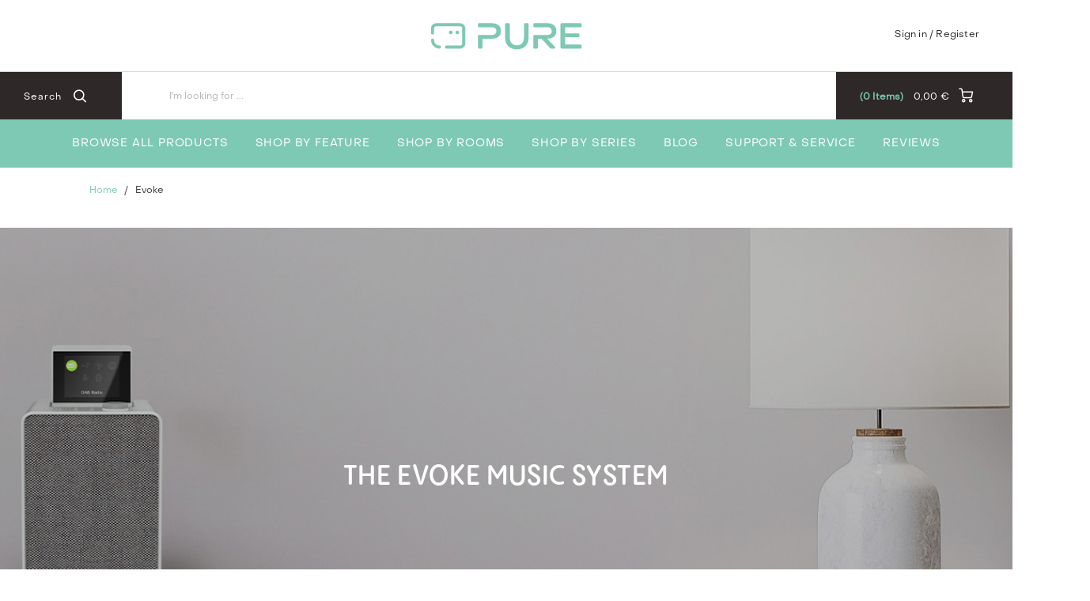

--- FILE ---
content_type: text/html;charset=UTF-8
request_url: https://www.pure-audio.com/en-ES/series/evoke
body_size: 14328
content:
<!DOCTYPE html>
<html lang="en">
<head>
	<title>
		Evoke | Pure - Joyful Listening</title>

	<meta http-equiv="Content-Type" content="text/html; charset=utf-8"/>
	<meta http-equiv="X-UA-Compatible" content="IE=edge">
	<meta charset="utf-8">
	<meta name="viewport" content="width=device-width, initial-scale=1, user-scalable=no">

	<meta name="keywords">
<meta name="robots" content="noindex,follow">
<link rel="shortcut icon" type="image/x-icon" media="all" href="/_ui/responsive/theme-pure/images/favicon.ico" />
		<link rel="stylesheet" type="text/css"
      href="//fonts.googleapis.com/css?family=Open+Sans:400,300,300italic,400italic,600,600italic,700,700italic,800,800italic"/>
<link rel=âstylesheetâ href=âhttps://use.typekit.net/dsf8evb.cssâ>
        <link rel="stylesheet" type="text/css" media="all" href="/wro/pure_responsive.css?v=20220722112537"/>
        <link rel="stylesheet" type="text/css" media="all" href="/wro/addons_responsive.css"/>
    <link rel="stylesheet" type="text/css" media="all" href="/medias/pureToTheTopButton.css?context=bWFzdGVyfHJvb3R8NDIyfHRleHQvY3NzfGhmOS9oMzcvOTA0NDM1MTM4NTYzMC5jc3N8NzY1NGM4YjhhYTdkNGMyMzhmN2YwMmE0MDlmMmU4YTE4Yzc0ZmViZTk5OWYyNGY0MmU0NjAwZjE2NmRjMGJmYg&attachment=true"/>
<link rel="stylesheet" type="text/css" media="all" href="/medias/Universal-Style-Magic-Pure-edits.css?context=bWFzdGVyfHJvb3R8MzY4NDB8dGV4dC9jc3N8aDFhL2g1MC85MTI5MjY1ODIzNzc0LmNzc3wzODNiOGVmMDA5NWZjNTk5MjBlNzNiNTRlZjUxYjhiYmJhMGRiZjhiZGI3ZDFjMWFiODZmNzFhMGE4ZDYzNGE4&attachment=true"/>





  







<script type="text/javascript" src="/_ui/shared/js/analyticsmediator.js"></script>
<script type="text/javascript">
        var googleGtmContainerId = 'GTM-TW6F7VG';
        (function (w, d, s, l, i) {
            w[l] = w[l] || [];
            w[l].push({
                'gtm.start': new Date().getTime(), event: 'gtm.js'
            });
            var f = d.getElementsByTagName(s)[0],
                j = d.createElement(s), dl = l != 'dataLayer' ? '&l=' + l : '';
            j.async = true;
            j.src = 'https://www.googletagmanager.com/gtm.js?id=' + i + dl;
            f.parentNode.insertBefore(j, f);
        })(window, document, 'script', 'dataLayer', googleGtmContainerId);
    </script>
<script type="text/javascript">
    var dataLayer = dataLayer || [];
</script>

<script type="text/javascript">

        var data_page_name    = document.location.host + document.location.pathname;
        var data_page_domain  = assignSafely('pure');
        var data_page_country = assignSafely('en-ES');
        var data_page_type    = assignSafely('Series_Evoke');

        if ('') {
            var data_product_sku          = assignSafely('');
            var data_product_status       = 'view';
            var data_product_quantity     = '1';
            var data_product_value        = assignSafely('');
            var data_product_currency     = assignSafely('');
            var data_product_brand        = assignSafely('');
            var data_product_group        = assignSafely('');
            var data_product_name         = assignSafely('');
            var data_product_color        = assignSafely('');
            var data_product_size         = assignSafely('');
            var data_product_style        = assignSafely('');
            var data_product_availability = assignSafely('');
            var data_product_strike_value = assignSafely('');
        }

        if ('') {
            var data_order_id           = assignSafely('');
            var data_order_value        = assignSafely('');
            var data_order_payment      = assignSafely('');
            var data_order_shipment     = assignSafely('');
            var data_order_coupon_id    = assignSafely('');
            var data_order_coupon_value = assignSafely('');
            var data_product_sku        = assignSafely('');
            var data_product_status     = 'conf';
            var data_product_quantity   = assignSafely('');
            var data_product_value      = assignSafely('');
            var data_product_currency   = assignSafely('');
            var data_product_brand      = assignSafely('');
            var data_product_group      = assignSafely('');
            var data_product_name       = assignSafely('');
            var data_product_color      = assignSafely('');
            var data_product_size       = assignSafely('');
            var data_product_style      = assignSafely('');
        }

        if ('') {
            var data_page_top_category = assignSafely('');
            var data_page_mid_category = assignSafely('');
            var data_page_sub_category = assignSafely('');
            var data_page_pagination   = assignSafely('');
            var data_page_filter       = assignSafely('');
        }

        if ('') {
            var data_page_pagination     = assignSafely('');
            var data_page_search_results = assignSafely('');
            var data_page_filter         = assignSafely('');
        }

        function assignSafely(value) {
            return value === undefined ? '' : value;
        }
</script></head>

<body class="page-cmsitem-00109016 pageType-ContentPage template-pages-layout-landingLayout2Page pageLabel--series-evoke smartedit-page-uid-cmsitem_00109016 smartedit-page-uuid-eyJpdGVtSWQiOiJjbXNpdGVtXzAwMTA5MDE2IiwiY2F0YWxvZ0lkIjoicHVyZUNvbnRlbnRDYXRhbG9nIiwiY2F0YWxvZ1ZlcnNpb24iOiJPbmxpbmUifQ== smartedit-catalog-version-uuid-pureContentCatalog/Online  language-en">
    <noscript>
    <iframe src="https://www.googletagmanager.com/ns.html?id=GTM-TW6F7VG"
            height="0" width="0" style="display:none;visibility:hidden"></iframe>
</noscript>
<main data-currency-iso-code="EUR" class="pure">
            <a href="#skip-to-content" class="skiptocontent" data-role="none">Skip to content</a>
            <a href="#skiptonavigation" class="skiptonavigation" data-role="none">Skip to navigation menu</a>


            <div class="yCmsContentSlot">
</div><header class="js-mainHeader">
    <div class="branding-mobile hidden-md hidden-lg">
        <div class="js-mobile-logo">
            </div>
    </div>
    <nav class="navigation navigation--top hidden-xs hidden-sm">
        <div class="row">
            <div class="col-sm-12 col-md-4 site-logo-container">
                <div class="nav__left js-site-logo">
                    <div class="yCmsComponent yComponentWrapper">
<div class="banner__component simple-banner">
	<a href="/en-ES/"><img title="pure logo"
				alt="pure logo" src="/medias/pure-logo-2-.svg?context=bWFzdGVyfGltYWdlc3wyNDk1fGltYWdlL3N2Zyt4bWx8aW1hZ2VzL2hlNC9oNzMvOTAxNjk5NDcyNTkxOC5zdmd8MDk1NjMzMDc0YTRlODc0Yzg4MTI4Zjg1OTUyNWRhYTY0N2M1NGFiZmUxZDQ2ODVjMmQ3ZjhiOTUxM2QxYmM5Yg"></a>
		</div>

</div></div>
            </div>
            <div class="col-sm-12 col-md-8 pull-right">
                <div class="nav__right">
                    <ul class="nav__links nav__links--account">
                        <span class="js-hide-on-logout">
                                <li class="logged_in js-logged_in">
                                    <span class="js-hide-ajaxUserName" style="display:none">
                                          Welcome<span id="ajaxUserName"></span>
                                        </span>
                                    </li>
                            </span>

                            <span id="ajaxHeaderLinks" class="js-hide-on-logout"></span>

                            <li class="aqpLiOffcanvas js-hide-on-login" style="display: none;">
                                <a href="/en-ES/login">
                                        Sign in / Register</a>
                                </li>

                            <li class="aqpLiOffcanvas js-hide-on-logout" style="display: none;">
                                <a href="/en-ES/logout">
                                        Sign Out</a>
                                </li>

                        </ul>
                </div>
            </div>
        </div>
    </nav>
    <div class="hidden-xs hidden-sm js-secondaryNavAccount collapse" id="accNavComponentDesktopOne">
        <ul class="nav__links">
            </ul>
    </div>
    <div class="hidden-xs hidden-sm js-secondaryNavCompany collapse" id="accNavComponentDesktopTwo">
        <ul class="nav__links js-nav__links">

        </ul>
    </div>
    <nav class="navigation navigation--middle js-navigation--middle">
        <div class="container-fluid">
            <div class="row">
                <div class="mobile__nav__row mobile__nav__row--table">
                    <div class="mobile__nav__row--table-group">
                        <div class="mobile__nav__row--table-row">
                            <div class="mobile__nav__row--table-cell visible-xs hidden-sm">
                                <button class="mobile__nav__row--btn btn mobile__nav__row--btn-menu js-toggle-sm-navigation"
                                        type="button">
                                    <span class="icon-icon-hamburger">

                </span>
                                </button>
                            </div>

                            <div class="mobile__nav__row--table-cell visible-xs mobile__nav__row--seperator">
                                <button class="mobile__nav__row--btn btn mobile__nav__row--btn-search js-toggle-xs-search hidden-sm hidden-md hidden-lg"
                                            type="button">
                                        <span class="icon-icon-loop">

                </span>
                                    </button>
                                </div>

                            <div class="yCmsContentSlot orderToolsSlot componentContainer mobile__nav__row--table hidden-sm hidden-md hidden-lg">
</div><div class="yCmsContentSlot miniCartSlot componentContainer mobile__nav__row--table hidden-sm hidden-md hidden-lg">
<div class="yCmsComponent mobile__nav__row--table-cell">
<!-- Used to prevent minicart expanding on ajax load -->
<div class="nav-cart">
    <a href="/en-ES/cart"
       class="mini-cart-link js-mini-cart-link"
       data-mini-cart-url="/en-ES/cart/rollover/MiniCart"
       data-mini-cart-refresh-url="/en-ES/cart/mini-cart/SUBTOTAL"
       data-mini-cart-name="Cart"
       data-mini-cart-empty-name="Empty Cart"
       data-mini-cart-items-text="Items">
        <div class="ajaxSpinner js-hide-on-load hidden-xs hidden-sm"></div>
        <div class="js-hide-ajaxMiniCart js-show-after-load">
            <div class="mini-cart-icon">
                <span class="icon-icon-cart"></span>
            </div>
            <div class="mini-cart-price js-mini-cart-price hidden-xs hidden-sm">
                    <span class="ajaxMiniCartPrice">0,00 &#8364;</span>
                </div>
                <div class="mini-cart-count js-mini-cart-count">
                <span class="nav-items-total">
                    <span class="ajaxMiniCartTotalItems">0</span>
                    <span class="items-desktop hidden-sm hidden-xs">&nbsp;
                        Items</span>
                </span>
                </div>
            </div>
    </a>
</div>
<div class="mini-cart-container js-mini-cart-container"></div>

</div></div></div>
                    </div>
                </div>
            </div>
            <div class="row desktop__nav">
                <div class="nav__left">
                    <div class="row">
                        <div class="hidden-xs visible-sm mobile-menu">
                            <button class="btn js-toggle-sm-navigation" type="button">
                                <span class="icon-icon-hamburger"></span>
                            </button>
                        </div>
                        <div class="col-md-12 siteSearchContainer">
                            <div class="site-search">
                                <div class="yCmsComponent">
<div class="ui-front">
    <form name="search_form_SearchBoxComponent" method="get"
          action="/en-ES/search/">
		<span class="input-group-btn"> <button class="js_search_button headerSearch" type="submit" disabled="true">
                <span class="text">Search</span><span class="icon-icon-loop"></span>
            </button>
        </span>
        <div class="input-group">
            <input type="text" id="js-site-search-input"
                       class="form-control js-site-search-input" name="text" value=""
                       maxlength="100" placeholder="I&#39;m looking for ..."
                       data-options='{"autocompleteUrl" : "/en-ES/search/autocomplete/SearchBoxComponent","minCharactersBeforeRequest" : "3","waitTimeBeforeRequest" : "500","displayProductImages" : true}'>
            </div>
    </form>

</div>

</div></div>
                        </div>
                    </div>
                </div>
                <div class="nav__right hidden-xs">
                    <ul class="nav__links nav__links--shop_info">
                        <li>
                            <div class="nav-location hidden">
                                        <a href="/en-ES/store-finder" class="btn">
                                            <span class="glyphicon glyphicon-map-marker"></span>
                                        </a>
                                    </div>
                                </li>

                        <li>
                            <div class="yCmsContentSlot componentContainer">
</div></li>

                        <li>
                            <div class="yCmsContentSlot componentContainer">
<div class="yCmsComponent">
<!-- Used to prevent minicart expanding on ajax load -->
<div class="nav-cart">
    <a href="/en-ES/cart"
       class="mini-cart-link js-mini-cart-link"
       data-mini-cart-url="/en-ES/cart/rollover/MiniCart"
       data-mini-cart-refresh-url="/en-ES/cart/mini-cart/SUBTOTAL"
       data-mini-cart-name="Cart"
       data-mini-cart-empty-name="Empty Cart"
       data-mini-cart-items-text="Items">
        <div class="ajaxSpinner js-hide-on-load hidden-xs hidden-sm"></div>
        <div class="js-hide-ajaxMiniCart js-show-after-load">
            <div class="mini-cart-icon">
                <span class="icon-icon-cart"></span>
            </div>
            <div class="mini-cart-price js-mini-cart-price hidden-xs hidden-sm">
                    <span class="ajaxMiniCartPrice">0,00 &#8364;</span>
                </div>
                <div class="mini-cart-count js-mini-cart-count">
                <span class="nav-items-total">
                    <span class="ajaxMiniCartTotalItems">0</span>
                    <span class="items-desktop hidden-sm hidden-xs">&nbsp;
                        Items</span>
                </span>
                </div>
            </div>
    </a>
</div>
<div class="mini-cart-container js-mini-cart-container"></div>

</div></div></li>
                    </ul>
                </div>
            </div>
        </div>
    </nav>
    <a id="skiptonavigation"></a>
    <nav class="navigation navigation--bottom js_navigation--bottom js-enquire-offcanvas-navigation" role="navigation">
		<ul class="sticky-nav-top hidden-lg hidden-md js-sticky-user-group hidden-md hidden-lg">
                </ul>
		<div class="navigation__overflow">

            <span id="ajaxHeaderLinksMobile"></span>

           	<ul class="nav__links nav__links--products js-offcanvas-links">
				<li class="auto nav__links--primary ">
						<span class="yCmsComponent nav__link js_nav__link">
<a href="/en-ES/audio-hifi/c/range_AudioHiFi" title="Browse all products">Browse all products</a></span></li>
				<li class="auto nav__links--primary nav__links--primary-has__sub js-enquire-has-sub js-evaluate-restriction">
						<span class="yCmsComponent nav__link js_nav__link">
<a href="/en-ES/digitalradio" title="Shop by feature">Shop by feature</a></span><span class="glyphicon  glyphicon-chevron-right hidden-md hidden-lg nav__link--drill__down js_nav__link--drill__down"></span>
							<div class="sub__navigation js_sub__navigation col-md-3 col-lg-2">
								<a class="sm-back js-enquire-sub-close hidden-md hidden-lg" href="#">Back</a>
								<div class="row">
									<div class="sub-navigation-section col-md-12">
									    		<ul class="sub-navigation-list ">
										        	<li class="yCmsComponent nav__link--secondary">
<a href="/en-ES/audio-hifi/radios/internet-radios/c/type_InternetRadios" title="Internet radio">Internet radio</a></li><li class="yCmsComponent nav__link--secondary">
<a href="/en-ES/audio-hifi/radios/dab/dab&#43;-radios/c/type_DABRadios" title="DAB/DAB&#43;">DAB/DAB&#43;</a></li><li class="yCmsComponent nav__link--secondary">
<a href="/en-ES/audio-hifi/portable/c/layer_portable" title="Portable ready">Portable ready</a></li><li class="yCmsComponent nav__link--secondary">
<a href="/en-ES/audio-hifi/radios/radio/cd-players/c/type_RadioCDPlayers" title="CD Player">CD Player</a></li><li class="yCmsComponent nav__link--secondary">
<a href="/en-ES/audio-hifi/radios/alarm-radios/c/type_AlarmRadios" title="Alarm Clock Radios">Alarm Clock Radios</a></li><li class="yCmsComponent nav__link--secondary">
<a href="/en-ES/audio-hifi/radios/streaming-radios/c/type_StreamingRadios" title="Streaming Services">Streaming Services</a></li><li class="yCmsComponent nav__link--secondary">
<a href="/en-ES/audio-hifi/bluetooth/c/layer_bluetooth" title="Bluetooth">Bluetooth</a></li></ul>
											</div>
									    </div>
							</div>
						</li>
				<li class="auto nav__links--primary nav__links--primary-has__sub js-enquire-has-sub js-evaluate-restriction">
						<span class="yCmsComponent nav__link js_nav__link">
<a href="/en-ES/shop-by-rooms/c/layer_Rooms" title="Shop by Rooms">Shop by Rooms</a></span><span class="glyphicon  glyphicon-chevron-right hidden-md hidden-lg nav__link--drill__down js_nav__link--drill__down"></span>
							<div class="sub__navigation js_sub__navigation col-md-3 col-lg-2">
								<a class="sm-back js-enquire-sub-close hidden-md hidden-lg" href="#">Back</a>
								<div class="row">
									<div class="sub-navigation-section col-md-12">
									    		<ul class="sub-navigation-list ">
										        	<li class="yCmsComponent nav__link--secondary">
<a href="/en-ES/shop-by-rooms/living-room/c/layer_LivingRoom" title="Living room">Living room</a></li><li class="yCmsComponent nav__link--secondary">
<a href="/en-ES/shop-by-rooms/kitchen/c/layer_Kitchen" title="Kitchen">Kitchen</a></li><li class="yCmsComponent nav__link--secondary">
<a href="/en-ES/shop-by-rooms/bedroom/c/layer_Bedroom" title="Bedroom">Bedroom</a></li><li class="yCmsComponent nav__link--secondary">
<a href="/en-ES/shop-by-rooms/bathroom/c/layer_Bathroom" title="Bathroom">Bathroom</a></li><li class="yCmsComponent nav__link--secondary">
<a href="/en-ES/shop-by-rooms/outdoor/c/layer_Outdoor" title="Outdoor">Outdoor</a></li></ul>
											</div>
									    </div>
							</div>
						</li>
				<li class="auto nav__links--primary nav__links--primary-has__sub js-enquire-has-sub js-evaluate-restriction">
						<span class="yCmsComponent nav__link js_nav__link">
<a href="/en-ES/shop-by-series/c/layer_Series" title="Shop by Series">Shop by Series</a></span><span class="glyphicon  glyphicon-chevron-right hidden-md hidden-lg nav__link--drill__down js_nav__link--drill__down"></span>
							<div class="sub__navigation js_sub__navigation col-md-3 col-lg-2">
								<a class="sm-back js-enquire-sub-close hidden-md hidden-lg" href="#">Back</a>
								<div class="row">
									<div class="sub-navigation-section col-md-12">
									    		<ul class="sub-navigation-list ">
										        	<li class="yCmsComponent nav__link--secondary">
<a href="/en-ES/shop-by-series/classic/c/layer_classic" title="Classic">Classic</a></li><li class="yCmsComponent nav__link--secondary">
<a href="/en-ES/shop-by-series/evoke/c/layer_Evoke" title="Evoke">Evoke</a></li><li class="yCmsComponent nav__link--secondary">
<a href="/en-ES/shop-by-series/elan/c/layer_Elan" title="Elan">Elan</a></li><li class="yCmsComponent nav__link--secondary">
<a href="/en-ES/shop-by-series/moment/c/layer_moment" title="Moment">Moment</a></li><li class="yCmsComponent nav__link--secondary">
<a href="/en-ES/shop-by-series/woodland/c/layer_woodland" title="Woodland">Woodland</a></li></ul>
											</div>
									    </div>
							</div>
						</li>
				<li class="auto nav__links--primary ">
						<span class="yCmsComponent nav__link js_nav__link">
<a href="/en-ES/blog" title="Blog">Blog</a></span></li>
				<li class="auto nav__links--primary nav__links--primary-has__sub js-enquire-has-sub js-evaluate-restriction">
						<span class="yCmsComponent nav__link js_nav__link">
<a href="https://support.pure-audio.com" title="Support &amp; Service" target="_blank" rel="noopener noreferrer">Support &amp; Service</a></span><span class="glyphicon  glyphicon-chevron-right hidden-md hidden-lg nav__link--drill__down js_nav__link--drill__down"></span>
							<div class="sub__navigation js_sub__navigation col-md-3 col-lg-2">
								<a class="sm-back js-enquire-sub-close hidden-md hidden-lg" href="#">Back</a>
								<div class="row">
									<div class="sub-navigation-section col-md-12">
									    		<ul class="sub-navigation-list ">
										        	<li class="yCmsComponent nav__link--secondary">
<a href="https://support.pure-audio.com/new-ticket" title="Contact us" target="_blank" rel="noopener noreferrer">Contact us</a></li><li class="yCmsComponent nav__link--secondary">
<a href="https://support.pure-audio.com/kb" title="Knowledgebase &amp; FAQ" target="_blank" rel="noopener noreferrer">Knowledgebase &amp; FAQ</a></li><li class="yCmsComponent nav__link--secondary">
<a href="/en-ES/spare-parts/c/type_SpareParts" title="Spare parts">Spare parts</a></li><li class="yCmsComponent nav__link--secondary">
<a href="/en-ES/archived-products/c/category_archived" title="Discontinued products">Discontinued products</a></li></ul>
											</div>
									    </div>
							</div>
						</li>
				<li class="auto nav__links--primary ">
						<span class="yCmsComponent nav__link js_nav__link">
<a href="/en-ES/reviews" title="Reviews">Reviews</a></span></li>
				</ul>
		</div>
	</nav>
<div class="breadcrumb-section js-breadcrumb-indent opaque">
        <ol class="breadcrumb">
	<li>
		<a href="/en-ES/">Home</a>
	</li>

	<li class="active">Evoke</li>
			</ol>

</div>
</header>


<div class="yCmsContentSlot container-fluid">
</div><a id="skip-to-content"></a>

            <div class="main__inner-wrapper">
                <div class="global-alerts js-global-alerts">
    </div>

<div class="carouselBannerComponent container-fullwidth">
    <div class="slider" data-switch="5"
         style="">
        <div class="elem ">
    <div class="text">
        <h3 class="subTitle"></h3>
        <h2 class="title">The Evoke Music System</h2>
        </div>
    <!-- TODO: Change media queries -->
<picture>
    <source media="(min-width: 1200px)" srcset="/medias/evoke-new-2560x600.jpg?context=bWFzdGVyfGltYWdlc3wyODg3ODF8aW1hZ2UvanBlZ3xpbWFnZXMvaGI2L2g0My84OTM0MDcxMDA5MzEwLmpwZ3xlZWFiNzA0MzQ2MWExZWRjYmFmOWE0YzdlYWY3YTgwNzQzYWM0OTg0MzcwYTc3NTlmNzhmNzYyNmY3MTI2MDk1">
    <source media="(min-width: 992px)" srcset="/medias/evoke-new-1200x600.jpg?context=bWFzdGVyfGltYWdlc3w2ODc3MXxpbWFnZS9qcGVnfGltYWdlcy9oOTYvaGQ5Lzg5MzQwNjY1ODU2MzAuanBnfGVmZTQ3MWU2NWFjODVhZThhMTIyMzIwZjRmMDkzYTcxN2RkZjU1YjNkZWJhNzdlNTc0YjQ3OWEwOTI1ZGYzNjQ">
    <source media="(min-width: 768px)" srcset="/medias/pure-evoke.webp?context=bWFzdGVyfGltYWdlc3wyNDE4OHxhcHBsaWNhdGlvbi9vY3RldC1zdHJlYW18aW1hZ2VzL2hjOC9oZWUvOTAyODA2NjM3Nzc1OC5iaW58YWQwZTU0MDZiMDE1NTBjZTZiY2FhNzA1ODkzZGI4ODE2NjdjNTE1YjE3MTQ5YTQyYTc2NDQzMGY4ZjAzYzBjMA">
    <source media="(min-width: 80px)" srcset="/medias/pure-evoke.webp?context=bWFzdGVyfGltYWdlc3wyNDE4OHxhcHBsaWNhdGlvbi9vY3RldC1zdHJlYW18aW1hZ2VzL2hiNC9oMDgvOTAyODA2NjM0NDk5MC5iaW58OWEzY2JjZGQ5ZDQwNTgxYTFkNThmYTY5MDllZGFhMWM5YjU3ZDA2YWJmOWU1ZGIzMDAzMjUzOWQ4ZjVmM2Y1YQ">

    <img id="" src="/medias/evoke-new-2560x600.jpg?context=bWFzdGVyfGltYWdlc3wyODg3ODF8aW1hZ2UvanBlZ3xpbWFnZXMvaGI2L2g0My84OTM0MDcxMDA5MzEwLmpwZ3xlZWFiNzA0MzQ2MWExZWRjYmFmOWE0YzdlYWY3YTgwNzQzYWM0OTg0MzcwYTc3NTlmNzhmNzYyNmY3MTI2MDk1" class="" style="">
</picture>

</div>

</div>
</div>

<div class="content"><div class="container">
<div class="row">
<div class="col-md-10 col-xs-12 ProductDespWrapperContainer">
<center>
<h2>A music system to celebrate life </h2>
</center>

<center>
<p>Noisy speakers and old-fashioned design are things of the past. While radio has accompanied us through the day everywhere and at all times for more than 100 years, many devices have hardly evolved. Some smart speakers, it seems, can only be steered by tech-savvy individuals with the voice control technology of software giants. We have rethought entertainment, information and music, i.e. everything that makes up radio, and cast them in three beautiful forms.</p>

<p>Entertainment at breakfast, music at work or news in the evening are part of everyday life for most of us. All this audio content accompanies us through our lives as we pursue our hobbies, enjoy moments with loved ones or work on a project. Listening online via streaming services and Internet radio stations has become as much a part of our lives as digital radio stations and CD collections. To be able to listen to what you want, whenever you want, you need a clever solution that... <br /> </p>
</center>

<p style="font-size: 22px"><strong>1. is easy to use for everyone.<br />2. delivers inspiring sound.<br />3. has a modern design for every living space.</strong></p>
</div>
</div>
<style type="text/css">.ProductDespWrapperContainer {
      padding: 20px;
    }
    .ProductDespWrapperContainer h1 {
      padding: 15px 0;
      font-size: 16px;
      font-weight: 600;
    }
    .ProductDespWrapperContainer h2 {
      font-size: 44px;
      font-weight: 200;
      line-height: 50px;
      padding: 15px 0;
    }
    .ProductDespWrapperContainer p {
      font-size: 16px;
      font-weight: 300;
      padding: 15px 0;
      text-align: justify;
      text-justify: inter-word;
    }
    @media (min-width: 992px) {
      .ProductDespWrapperContainer {
        margin: 0 8.4%;
      }
    }
</style>
</div>
</div><div class="content"><div class="container">
<div class="row">
<div class="col-md-10 col-xs-12 ProductDespWrapperContainer">
<p></p>
</div>
</div>
</div>
<style type="text/css">.content{float:none;}.ProductDespWrapperContainer {
            padding: 50px;
        }

        .ProductDespWrapperContainer h1 {
            padding: 15px 0;
        }

        .ProductDespWrapperContainer p {
            font-size: 20px;
            padding: 15px 0;
        }

        @media (min-width: 992px) {
            .ProductDespWrapperContainer {
                margin: 0 8.4%;
            }
        }
</style>
</div><div class="container">
        <div class="row no-margin sectionPosition">
            <div class="col-lg-3 col-md-6 col-sm-6 col-xs-12">
                <div class="yCmsContentSlot row no-margin">
<div class="yCmsComponent col-xs-12 no-space yComponentWrapper">
<div class="wrapper--textImageComponent">
    <div class="textImageComponent">
        <div class="textImageComponent__image">
                <!-- TODO: Change media queries -->
<picture>
    <source media="(min-width: 1200px)" srcset="/medias/box01.jpg?context=bWFzdGVyfHJvb3R8ODc0MTF8aW1hZ2UvanBlZ3xoOTcvaGI3Lzg5MzQwNzA4NzgyMzguanBnfDJhYWNkZTAwMTM0NjEwZWU3ZDJmNDI0OGQwN2U4N2QwNTI4ZDhlYTE3ZTdjMzM0MmEzNjU2MzVlNWY3NmNmYTU">
    <source media="(min-width: 992px)" srcset="/medias/box01.jpg?context=bWFzdGVyfHJvb3R8ODc0MTF8aW1hZ2UvanBlZ3xoOTcvaGI3Lzg5MzQwNzA4NzgyMzguanBnfDJhYWNkZTAwMTM0NjEwZWU3ZDJmNDI0OGQwN2U4N2QwNTI4ZDhlYTE3ZTdjMzM0MmEzNjU2MzVlNWY3NmNmYTU">
    <source media="(min-width: 768px)" srcset="/medias/box01.jpg?context=bWFzdGVyfHJvb3R8ODc0MTF8aW1hZ2UvanBlZ3xoOTcvaGI3Lzg5MzQwNzA4NzgyMzguanBnfDJhYWNkZTAwMTM0NjEwZWU3ZDJmNDI0OGQwN2U4N2QwNTI4ZDhlYTE3ZTdjMzM0MmEzNjU2MzVlNWY3NmNmYTU">
    <source media="(min-width: 80px)" srcset="/medias/box01.jpg?context=bWFzdGVyfHJvb3R8ODc0MTF8aW1hZ2UvanBlZ3xoOTcvaGI3Lzg5MzQwNzA4NzgyMzguanBnfDJhYWNkZTAwMTM0NjEwZWU3ZDJmNDI0OGQwN2U4N2QwNTI4ZDhlYTE3ZTdjMzM0MmEzNjU2MzVlNWY3NmNmYTU">

    <img id="" src="/medias/box01.jpg?context=bWFzdGVyfHJvb3R8ODc0MTF8aW1hZ2UvanBlZ3xoOTcvaGI3Lzg5MzQwNzA4NzgyMzguanBnfDJhYWNkZTAwMTM0NjEwZWU3ZDJmNDI0OGQwN2U4N2QwNTI4ZDhlYTE3ZTdjMzM0MmEzNjU2MzVlNWY3NmNmYTU" class="" style="">
</picture>

</div>
        <div class="textImageComponent--titleText">
            <div class="titleText__title">
                <h4>Everyday controls visible at first glance</h4>
            </div>

            <div class="titleText__text">
                It's easy to switch to the next song or save a favourite with a flick of the wrist. The most important settings and controls are clearly and immediately visible on the surface of the music system for easy operation.</div>
        </div>
    </div>
</div>

</div></div></div>
            <div class="col-lg-3 col-md-6 col-sm-6 col-xs-12">
                <div class="yCmsContentSlot row no-margin">
<div class="yCmsComponent col-xs-12 no-space yComponentWrapper">
<div class="wrapper--textImageComponent">
    <div class="textImageComponent">
        <div class="textImageComponent__image">
                <!-- TODO: Change media queries -->
<picture>
    <source media="(min-width: 1200px)" srcset="/medias/box02.jpg?context=bWFzdGVyfGltYWdlc3wzNjE4N3xpbWFnZS9qcGVnfGltYWdlcy9oOTgvaDRlLzg5MzQwNzA5MTEwMDYuanBnfGMwN2RjMTUzNzhmMWM5MGZmMGViNDMxYzk4ZjMzYWU1YmMzZGRkMTNkMTVmZTE3YjNkZmExMmY3MjdhODgyN2I">
    <source media="(min-width: 992px)" srcset="/medias/box02.jpg?context=bWFzdGVyfGltYWdlc3wzNjE4N3xpbWFnZS9qcGVnfGltYWdlcy9oOTgvaDRlLzg5MzQwNzA5MTEwMDYuanBnfGMwN2RjMTUzNzhmMWM5MGZmMGViNDMxYzk4ZjMzYWU1YmMzZGRkMTNkMTVmZTE3YjNkZmExMmY3MjdhODgyN2I">
    <source media="(min-width: 768px)" srcset="/medias/box02.jpg?context=bWFzdGVyfGltYWdlc3wzNjE4N3xpbWFnZS9qcGVnfGltYWdlcy9oOTgvaDRlLzg5MzQwNzA5MTEwMDYuanBnfGMwN2RjMTUzNzhmMWM5MGZmMGViNDMxYzk4ZjMzYWU1YmMzZGRkMTNkMTVmZTE3YjNkZmExMmY3MjdhODgyN2I">
    <source media="(min-width: 80px)" srcset="/medias/box02.jpg?context=bWFzdGVyfGltYWdlc3wzNjE4N3xpbWFnZS9qcGVnfGltYWdlcy9oOTgvaDRlLzg5MzQwNzA5MTEwMDYuanBnfGMwN2RjMTUzNzhmMWM5MGZmMGViNDMxYzk4ZjMzYWU1YmMzZGRkMTNkMTVmZTE3YjNkZmExMmY3MjdhODgyN2I">

    <img id="" src="/medias/box02.jpg?context=bWFzdGVyfGltYWdlc3wzNjE4N3xpbWFnZS9qcGVnfGltYWdlcy9oOTgvaDRlLzg5MzQwNzA5MTEwMDYuanBnfGMwN2RjMTUzNzhmMWM5MGZmMGViNDMxYzk4ZjMzYWU1YmMzZGRkMTNkMTVmZTE3YjNkZmExMmY3MjdhODgyN2I" class="" style="">
</picture>

</div>
        <div class="textImageComponent--titleText">
            <div class="titleText__title">
                <h4>Foldable display for a more modern look</h4>
            </div>

            <div class="titleText__text">
                Information is important, but screen light can be distracting in a relaxed atmosphere. With the foldable display, you can choose whether you want to get station and album information or enjoy the peace and quiet of the music.</div>
        </div>
    </div>
</div>

</div></div></div>
            <div class="col-lg-3 col-md-6 col-sm-6 col-xs-12">
                <div class="yCmsContentSlot row no-margin">
<div class="yCmsComponent col-xs-12 no-space yComponentWrapper">
<div class="wrapper--textImageComponent">
    <div class="textImageComponent">
        <div class="textImageComponent__image">
                <!-- TODO: Change media queries -->
<picture>
    <source media="(min-width: 1200px)" srcset="/medias/box03.jpg?context=bWFzdGVyfGltYWdlc3wzNzEwM3xpbWFnZS9qcGVnfGltYWdlcy9oMzYvaDM5Lzg5MzQwNzA5NDM3NzQuanBnfDg2NzcxNTAwMDQxM2Q4NDdmMDBiYmRlZDJlY2YxMmU1YzcwYzQ3MjNkYzE2MzMyNDJiMjhiOWQwZDJiNDU0YWM">
    <source media="(min-width: 992px)" srcset="/medias/box03.jpg?context=bWFzdGVyfGltYWdlc3wzNzEwM3xpbWFnZS9qcGVnfGltYWdlcy9oMzYvaDM5Lzg5MzQwNzA5NDM3NzQuanBnfDg2NzcxNTAwMDQxM2Q4NDdmMDBiYmRlZDJlY2YxMmU1YzcwYzQ3MjNkYzE2MzMyNDJiMjhiOWQwZDJiNDU0YWM">
    <source media="(min-width: 768px)" srcset="/medias/box03.jpg?context=bWFzdGVyfGltYWdlc3wzNzEwM3xpbWFnZS9qcGVnfGltYWdlcy9oMzYvaDM5Lzg5MzQwNzA5NDM3NzQuanBnfDg2NzcxNTAwMDQxM2Q4NDdmMDBiYmRlZDJlY2YxMmU1YzcwYzQ3MjNkYzE2MzMyNDJiMjhiOWQwZDJiNDU0YWM">
    <source media="(min-width: 80px)" srcset="/medias/box03.jpg?context=bWFzdGVyfGltYWdlc3wzNzEwM3xpbWFnZS9qcGVnfGltYWdlcy9oMzYvaDM5Lzg5MzQwNzA5NDM3NzQuanBnfDg2NzcxNTAwMDQxM2Q4NDdmMDBiYmRlZDJlY2YxMmU1YzcwYzQ3MjNkYzE2MzMyNDJiMjhiOWQwZDJiNDU0YWM">

    <img id="" src="/medias/box03.jpg?context=bWFzdGVyfGltYWdlc3wzNzEwM3xpbWFnZS9qcGVnfGltYWdlcy9oMzYvaDM5Lzg5MzQwNzA5NDM3NzQuanBnfDg2NzcxNTAwMDQxM2Q4NDdmMDBiYmRlZDJlY2YxMmU1YzcwYzQ3MjNkYzE2MzMyNDJiMjhiOWQwZDJiNDU0YWM" class="" style="">
</picture>

</div>
        <div class="textImageComponent--titleText">
            <div class="titleText__title">
                <h4>Special features hidden under the display</h4>
            </div>

            <div class="titleText__text">
                When it's time for a different playlist or the equaliser needs to tune for a round of rock'n'roll, the selection of audio sources, menu settings or even the Bluetooth setup are cleverly hidden under the folding display.</div>
        </div>
    </div>
</div>

</div></div></div>
            <div class="col-lg-3 col-md-6 col-sm-6 col-xs-12">
                <div class="yCmsContentSlot row no-margin">
<div class="yCmsComponent col-xs-12 no-space yComponentWrapper">
<div class="wrapper--textImageComponent">
    <div class="textImageComponent">
        <div class="textImageComponent__image">
                <!-- TODO: Change media queries -->
<picture>
    <source media="(min-width: 1200px)" srcset="/medias/box04.jpg?context=bWFzdGVyfGltYWdlc3w1NjE2N3xpbWFnZS9qcGVnfGltYWdlcy9oOWMvaGQxLzg5MzQwNzA5NzY1NDIuanBnfDBhYzExMmU5YTJiMmUyZjY3NGFiMTc0YjllY2MyMmI4MDRkYjhmMjFkYzYyNWJhODQyY2QxZjZjOTUwNjQ5MTE">
    <source media="(min-width: 992px)" srcset="/medias/box04.jpg?context=bWFzdGVyfGltYWdlc3w1NjE2N3xpbWFnZS9qcGVnfGltYWdlcy9oOWMvaGQxLzg5MzQwNzA5NzY1NDIuanBnfDBhYzExMmU5YTJiMmUyZjY3NGFiMTc0YjllY2MyMmI4MDRkYjhmMjFkYzYyNWJhODQyY2QxZjZjOTUwNjQ5MTE">
    <source media="(min-width: 768px)" srcset="/medias/box04.jpg?context=bWFzdGVyfGltYWdlc3w1NjE2N3xpbWFnZS9qcGVnfGltYWdlcy9oOWMvaGQxLzg5MzQwNzA5NzY1NDIuanBnfDBhYzExMmU5YTJiMmUyZjY3NGFiMTc0YjllY2MyMmI4MDRkYjhmMjFkYzYyNWJhODQyY2QxZjZjOTUwNjQ5MTE">
    <source media="(min-width: 80px)" srcset="/medias/box04.jpg?context=bWFzdGVyfGltYWdlc3w1NjE2N3xpbWFnZS9qcGVnfGltYWdlcy9oOWMvaGQxLzg5MzQwNzA5NzY1NDIuanBnfDBhYzExMmU5YTJiMmUyZjY3NGFiMTc0YjllY2MyMmI4MDRkYjhmMjFkYzYyNWJhODQyY2QxZjZjOTUwNjQ5MTE">

    <img id="" src="/medias/box04.jpg?context=bWFzdGVyfGltYWdlc3w1NjE2N3xpbWFnZS9qcGVnfGltYWdlcy9oOWMvaGQxLzg5MzQwNzA5NzY1NDIuanBnfDBhYzExMmU5YTJiMmUyZjY3NGFiMTc0YjllY2MyMmI4MDRkYjhmMjFkYzYyNWJhODQyY2QxZjZjOTUwNjQ5MTE" class="" style="">
</picture>

</div>
        <div class="textImageComponent--titleText">
            <div class="titleText__title">
                <h4>LED ring for easier handling without the screen</h4>
            </div>

            <div class="titleText__text">
                When the display is closed, the discreetly illuminated volume control provides feedback for operation. The illumination reacts to a change of volume, a change of song or even the connection of a new Bluetooth device.</div>
        </div>
    </div>
</div>

</div></div></div>
        </div>
    </div>

    <div class="yCmsContentSlot">
<div class="yCmsComponent no-space yComponentWrapper">
<div class="content"><div class="container">
<div class="row">
<div class="col-md-10 col-xs-12 ProductDespWrapperContainer">
<center>
<p></p>

<h2>A music system that delivers the sound that inspires</h2>
</center>
</div>
</div>
<style type="text/css">.ProductDespWrapperContainer {
            padding: 20px;
        }

        .ProductDespWrapperContainer h1 {
            padding: 15px 0; font-size: 16px; font-weight: 600;
        }

        .ProductDespWrapperContainer h2 {
            font-size: 44px; font-weight: 200; line-height: 50px;
            padding: 15px 0;
        }

.ProductDespWrapperContainer p {
    font-size: 16px; 
    font-weight: 300;
    padding: 15px 0;
}

        @media (min-width: 992px) {
            .ProductDespWrapperContainer {
                margin: 0 8.4%;
            }
        }
</style>
</div>
</div></div><div class="yCmsComponent no-space yComponentWrapper">
<div class="carouselBannerComponent textImagesSlider container tis_container">

    <div class="col-md-12"><div class="slider" data-switch="12" style="">
        <div class="wrapper--textImagesSliderEntry imageOnTheLeftSide">
    <div class="textImageSliderComponent__image">
            <!-- TODO: Change media queries -->
<picture>
    <source media="(min-width: 1200px)" srcset="/medias/Evoke-Home.jpg?context=bWFzdGVyfGltYWdlc3w3NTEwNHxpbWFnZS9qcGVnfGltYWdlcy9oYjAvaGVlLzg5MzQwNjg4NDY2MjIuanBnfDQ3MjdlMDUwYTgxNjA4NTViZWY0ZDc1MWI4ZTFlN2MzYjdmMmE1ZDUwNjViNGFmNGMxODAxNDE3ZjMzOTNlNGQ">
    <source media="(min-width: 992px)" srcset="/medias/Evoke-Home.jpg?context=bWFzdGVyfGltYWdlc3w3NTEwNHxpbWFnZS9qcGVnfGltYWdlcy9oYjAvaGVlLzg5MzQwNjg4NDY2MjIuanBnfDQ3MjdlMDUwYTgxNjA4NTViZWY0ZDc1MWI4ZTFlN2MzYjdmMmE1ZDUwNjViNGFmNGMxODAxNDE3ZjMzOTNlNGQ">
    <source media="(min-width: 768px)" srcset="/medias/Evoke-Home.jpg?context=bWFzdGVyfGltYWdlc3w3NTEwNHxpbWFnZS9qcGVnfGltYWdlcy9oYjAvaGVlLzg5MzQwNjg4NDY2MjIuanBnfDQ3MjdlMDUwYTgxNjA4NTViZWY0ZDc1MWI4ZTFlN2MzYjdmMmE1ZDUwNjViNGFmNGMxODAxNDE3ZjMzOTNlNGQ">
    <source media="(min-width: 80px)" srcset="/medias/Evoke-Home.jpg?context=bWFzdGVyfGltYWdlc3w3NTEwNHxpbWFnZS9qcGVnfGltYWdlcy9oYjAvaGVlLzg5MzQwNjg4NDY2MjIuanBnfDQ3MjdlMDUwYTgxNjA4NTViZWY0ZDc1MWI4ZTFlN2MzYjdmMmE1ZDUwNjViNGFmNGMxODAxNDE3ZjMzOTNlNGQ">

    <img id="" src="/medias/Evoke-Home.jpg?context=bWFzdGVyfGltYWdlc3w3NTEwNHxpbWFnZS9qcGVnfGltYWdlcy9oYjAvaGVlLzg5MzQwNjg4NDY2MjIuanBnfDQ3MjdlMDUwYTgxNjA4NTViZWY0ZDc1MWI4ZTFlN2MzYjdmMmE1ZDUwNjViNGFmNGMxODAxNDE3ZjMzOTNlNGQ" class="" style="">
</picture>

</div>
    <div class="textImageSliderComponent__text">
        <h3 class="title">The all-rounder</h3><h4 class="subTitle">Subtle design that brings the whole package</h4>
        <p>The <strong>Evoke Home</strong> is a great alternative to a real hi-fi system and offers more versatility than a smart speaker with its sound and ease of use. The all-in-one music system offers audio content from international radio programmes, podcasts, playlists and CDs in state-of-the-art acoustics. With a speaker output of 100W, this system stunningly complements every home. Via Spotify Connect, Bluetooth, Internet radio, DAB+ and FM, this all-in-one music system delivers powerful stereo sound with high clarity and deep bass.<br /><br /><button class="btn btn-primary" onclick="window.location.href='/p/249525';">Buy now</button></p>
    </div>
    </div>





</div>
        </div></div>

</div><div class="yCmsComponent no-space yComponentWrapper">
<div class="carouselBannerComponent textImagesSlider container tis_container">

    <div class="col-md-12"><div class="slider" data-switch="12" style="">
        <div class="wrapper--textImagesSliderEntry imageOnTheLeftSide">
    <div class="textImageSliderComponent__image">
            <!-- TODO: Change media queries -->
<picture>
    <source media="(min-width: 1200px)" srcset="/medias/Evoke-Play.jpg?context=bWFzdGVyfGltYWdlc3w5NjA1M3xpbWFnZS9qcGVnfGltYWdlcy9oN2MvaDA2Lzg5MzQwNjg4MTM4NTQuanBnfDYxNGZlNjAyMDFiYzE3M2Q5NWE0M2E0NTE0YjUyZTQxYTZjNTcyZWFiZjkwN2Y3NDY3NjY1YTlhMWNiOGQ2YTQ">
    <source media="(min-width: 992px)" srcset="/medias/Evoke-Play.jpg?context=bWFzdGVyfGltYWdlc3w5NjA1M3xpbWFnZS9qcGVnfGltYWdlcy9oN2MvaDA2Lzg5MzQwNjg4MTM4NTQuanBnfDYxNGZlNjAyMDFiYzE3M2Q5NWE0M2E0NTE0YjUyZTQxYTZjNTcyZWFiZjkwN2Y3NDY3NjY1YTlhMWNiOGQ2YTQ">
    <source media="(min-width: 768px)" srcset="/medias/Evoke-Play.jpg?context=bWFzdGVyfGltYWdlc3w5NjA1M3xpbWFnZS9qcGVnfGltYWdlcy9oN2MvaDA2Lzg5MzQwNjg4MTM4NTQuanBnfDYxNGZlNjAyMDFiYzE3M2Q5NWE0M2E0NTE0YjUyZTQxYTZjNTcyZWFiZjkwN2Y3NDY3NjY1YTlhMWNiOGQ2YTQ">
    <source media="(min-width: 80px)" srcset="/medias/Evoke-Play.jpg?context=bWFzdGVyfGltYWdlc3w5NjA1M3xpbWFnZS9qcGVnfGltYWdlcy9oN2MvaDA2Lzg5MzQwNjg4MTM4NTQuanBnfDYxNGZlNjAyMDFiYzE3M2Q5NWE0M2E0NTE0YjUyZTQxYTZjNTcyZWFiZjkwN2Y3NDY3NjY1YTlhMWNiOGQ2YTQ">

    <img id="" src="/medias/Evoke-Play.jpg?context=bWFzdGVyfGltYWdlc3w5NjA1M3xpbWFnZS9qcGVnfGltYWdlcy9oN2MvaDA2Lzg5MzQwNjg4MTM4NTQuanBnfDYxNGZlNjAyMDFiYzE3M2Q5NWE0M2E0NTE0YjUyZTQxYTZjNTcyZWFiZjkwN2Y3NDY3NjY1YTlhMWNiOGQ2YTQ" class="" style="">
</picture>

</div>
    <div class="textImageSliderComponent__text">
        <h3 class="title">The versatile one</h3><h4 class="subTitle">A player for every occasion</h4>
        <p>The <strong>Evoke Play</strong> is a playful and easily portable companion for any occasion, indoors or out. The versatile music system offers a wide range of audio content such as international radio programmes, podcasts and playlists in advanced acoustics. With a speaker power of 40W in stereo sound and a lightness to easily move it from the living room to the terrace or from the bedroom to the kitchen, the Evoke Play invites you to experience music together with your loved ones. Via Spotify Connect, Bluetooth, Internet radio, DAB+ and FM, this versatile music system delivers the right music for every occasion.<br /><br /><button class="btn btn-primary" onclick="window.location.href='/p/249523';">Buy now</button></p>
    </div>
    </div>





</div>
        </div></div>

</div><div class="yCmsComponent no-space yComponentWrapper">
<div class="carouselBannerComponent textImagesSlider container tis_container">

    <div class="col-md-12"><div class="slider" data-switch="12" style="">
        <div class="wrapper--textImagesSliderEntry imageOnTheLeftSide">
    <div class="textImageSliderComponent__image">
            <!-- TODO: Change media queries -->
<picture>
    <source media="(min-width: 1200px)" srcset="/medias/Evoke-Spot.jpg?context=bWFzdGVyfGltYWdlc3wyMDYyMzh8aW1hZ2UvanBlZ3xpbWFnZXMvaGNiL2hhOS84OTM0MDY4NzgxMDg2LmpwZ3xmOWJlMWJiNTM3M2ZiMmNlMDg1YjM0NDViZWY2NDc0YzYxZmE5YTJhMDk1MjlhOTNkMDdkNDcwOThhMDMwMTMz">
    <source media="(min-width: 992px)" srcset="/medias/Evoke-Spot.jpg?context=bWFzdGVyfGltYWdlc3wyMDYyMzh8aW1hZ2UvanBlZ3xpbWFnZXMvaGNiL2hhOS84OTM0MDY4NzgxMDg2LmpwZ3xmOWJlMWJiNTM3M2ZiMmNlMDg1YjM0NDViZWY2NDc0YzYxZmE5YTJhMDk1MjlhOTNkMDdkNDcwOThhMDMwMTMz">
    <source media="(min-width: 768px)" srcset="/medias/Evoke-Spot.jpg?context=bWFzdGVyfGltYWdlc3wyMDYyMzh8aW1hZ2UvanBlZ3xpbWFnZXMvaGNiL2hhOS84OTM0MDY4NzgxMDg2LmpwZ3xmOWJlMWJiNTM3M2ZiMmNlMDg1YjM0NDViZWY2NDc0YzYxZmE5YTJhMDk1MjlhOTNkMDdkNDcwOThhMDMwMTMz">
    <source media="(min-width: 80px)" srcset="/medias/Evoke-Spot.jpg?context=bWFzdGVyfGltYWdlc3wyMDYyMzh8aW1hZ2UvanBlZ3xpbWFnZXMvaGNiL2hhOS84OTM0MDY4NzgxMDg2LmpwZ3xmOWJlMWJiNTM3M2ZiMmNlMDg1YjM0NDViZWY2NDc0YzYxZmE5YTJhMDk1MjlhOTNkMDdkNDcwOThhMDMwMTMz">

    <img id="" src="/medias/Evoke-Spot.jpg?context=bWFzdGVyfGltYWdlc3wyMDYyMzh8aW1hZ2UvanBlZ3xpbWFnZXMvaGNiL2hhOS84OTM0MDY4NzgxMDg2LmpwZ3xmOWJlMWJiNTM3M2ZiMmNlMDg1YjM0NDViZWY2NDc0YzYxZmE5YTJhMDk1MjlhOTNkMDdkNDcwOThhMDMwMTMz" class="" style="">
</picture>

</div>
    <div class="textImageSliderComponent__text">
        <h3 class="title">The compact one</h3><h4 class="subTitle">Perfectly placed sound for the home</h4>
        <p>The <strong>Evoke Spot</strong> is a compact and easy-to-place companion for the home. The music system offers a variety of audio content such as international radio programmes, podcasts and playlists in advanced acoustics. With 20W of speaker power and a compact format, the Evoke Spot fits seamlessly into a traditional bookshelf and delivers a compelling listening experience via Spotify Connect, Bluetooth, Internet radio, DAB+ and FM. <br /><br /><button class="btn btn-primary" onclick="window.location.href='/p/249521';">Buy now</button></p>
    </div>
    </div>





</div>
        </div></div>

</div><div class="yCmsComponent no-space yComponentWrapper">
<div class="content"><div class="container">
<div class="row">
<div class="col-md-10 col-xs-12 ProductDespWrapperContainer">
<center>
<h2>A music system in a modern design for every living space</h2>
</center>
</div>
</div>
<style type="text/css">.ProductDespWrapperContainer {
            padding: 20px;
        }

        .ProductDespWrapperContainer h1 {
            padding: 15px 0; font-size: 16px; font-weight: 600;
        }

        .ProductDespWrapperContainer h2 {
            font-size: 44px; font-weight: 200; line-height: 50px;
            padding: 15px 0;
        }

.ProductDespWrapperContainer p {
    font-size: 16px; 
    font-weight: 300;
    padding: 15px 0;
}

        @media (min-width: 992px) {
            .ProductDespWrapperContainer {
                margin: 0 8.4%;
            }
        }
</style>
</div>
</div></div></div><div class="yCmsContentSlot row no-margin">
</div><div class="yCmsContentSlot">
</div></div>


        </main>
        <footer id="mainFooter">
    <!DOCTYPE html>
<html>

<body>

    <span id="myBtn">Go to top<img class="topArrow" src="/medias/Arrow-Up.svg?context=bWFzdGVyfGltYWdlc3w2MDd8aW1hZ2Uvc3ZnK3htbHxpbWFnZXMvaDA1L2gyYi84ODcwODcxODU5MjMwLnN2Z3wyNTc3ZjcwOTk1NDMyNDBlMWJmMDQ0NTY0YjhiMjExYjRjZjIxMGRmY2I4MGFlZmU3YzMyYzYyNDRiY2IyMmI1" ></img></span>
</body>

</html><div class="container">
        <div class="wrapper--footer">
            <div class="wrapper--footer__container">
                <div class="footer__nav--container wrapper--footer__column">
                            <h4 class="title">Your Order</h4>
                            <ul class="footer__nav--links">
                                <li class="yCmsComponent footer__link">
<a href="/en-ES/shipping" title="Shipping">Shipping</a></li><li class="yCmsComponent footer__link">
<a href="/en-ES/returns" title="Returns">Returns</a></li><li class="yCmsComponent footer__link">
<a href="/en-ES/payment" title="Payment">Payment</a></li></ul>
                        </div>
                    <div class="footer__nav--container wrapper--footer__column">
                            <h4 class="title">Pure World</h4>
                            <ul class="footer__nav--links">
                                <li class="yCmsComponent footer__link">
<a href="https://support.pure-audio.com" title="Support &amp; Service" target="_blank" rel="noopener noreferrer">Support &amp; Service</a></li><li class="yCmsComponent footer__link">
<a href="/en-ES/blog" title="Blog">Blog</a></li><li class="yCmsComponent footer__link">
<a href="/en-ES/policies/declaration-of-conformity" title="Conformity">Conformity</a></li></ul>
                        </div>
                    <div class="footer__nav--container wrapper--footer__column">
                            <h4 class="title">DAB Coverage</h4>
                            <ul class="footer__nav--links">
                                </ul>
                        </div>
                    <div class="wrapper--footer__column footer__column1">
                    <div class="footer--column__inner">
                        <div class="yCmsComponent yComponentWrapper">
<div class="wrapper--headerImagesComponent">
    <div class="headerImagesComponent">
        <div class="headerImagesComponent--text">
            <div class="titleHeader__title">
                <h4>Payment Methods</h4>
            </div>
        </div>
        <div class="headerImagesComponent__images">
            <div class="image--flags">
                <ul>
                    <li>
                            <div class="image--flags__flag">
                                <img src="/medias/sofort.jpg?context=bWFzdGVyfGltYWdlc3wxMTEwNnxpbWFnZS9qcGVnfGltYWdlcy9oZTkvaDkzLzg5MDU5NTYxMzA4NDYuanBnfDRjMDAxZTMwMDNkZjMwNWZiMjJiZDEwNzBlMDQxNzUxZDRmYzllNDkwMDMxOGEyZGNjNjdjMmZjNTA3MzEyZDA" alt=""/>
                            </div>
                        </li>
                    <li>
                            <div class="image--flags__flag">
                                <img src="/medias/ideal.jpg?context=bWFzdGVyfGltYWdlc3wxMDgxN3xpbWFnZS9qcGVnfGltYWdlcy9oMGUvaDQwLzg5MDU5NTYyMjkxNTAuanBnfGZlOGY0ZDg0NzQ0YTg4OGY2ZjMxMzNiNzRjZDYwYmJmZGZmY2FjZmE5YWZjYTU4ZGExNzBhODlhZDNmODU1MTA" alt=""/>
                            </div>
                        </li>
                    <li>
                            <div class="image--flags__flag">
                                <img src="/medias/mc.jpg?context=bWFzdGVyfGltYWdlc3wxMDQ2NnxpbWFnZS9qcGVnfGltYWdlcy9oNWYvaGRhLzg5MDU5NTYyNjE5MTguanBnfDg5NzhlZjI5OTQ4MTJmNTM0N2UyOWFhZGEzNzA2ZWE1N2VhMGVkOGEyN2U4ZGZhZTM1MTc4MGJhZmJkYzI2YzM" alt=""/>
                            </div>
                        </li>
                    <li>
                            <div class="image--flags__flag">
                                <img src="/medias/paypal.jpg?context=bWFzdGVyfGltYWdlc3w5ODM4fGltYWdlL2pwZWd8aW1hZ2VzL2gzNy9oMTcvODkwNTk1NjI5NDY4Ni5qcGd8YTFiZDcyNjAyMWYzNjhmNzlkOGMxZDNjZmRiZTE3NzQzZTkwNDQ4NGIwMDdjYTg1ZTg3YzU1ZWZmZTBmNzFmMw" alt=""/>
                            </div>
                        </li>
                    <li>
                            <div class="image--flags__flag">
                                <img src="/medias/eps.jpg?context=bWFzdGVyfGltYWdlc3wxMDQzNnxpbWFnZS9qcGVnfGltYWdlcy9oYWYvaGUyLzg5MDU5NTY3NTM0MzguanBnfDNhYWQ3ZmFhZTRjNTY2MWI3M2MxMWFhNDBmMDRiMjgyYjUyNzI2OWQwNDJkZWU3MzM5NmQ4MmYwM2RhNmVkN2Q" alt=""/>
                            </div>
                        </li>
                    <li>
                            <div class="image--flags__flag">
                                <img src="/medias/giropay.jpg?context=bWFzdGVyfGltYWdlc3wxMTIyOXxpbWFnZS9qcGVnfGltYWdlcy9oYmYvaDkwLzg5MDU5NTY4MTg5NzQuanBnfDU4MWFjMjJhMDQ2ZTZjODU5NWJhOTUyMDlhYWYyMDdhYjlmZjNhMTRiZTc0MzAyYjhjZWE3NDVlNTk4MThlYTY" alt=""/>
                            </div>
                        </li>
                    <li>
                            <div class="image--flags__flag">
                                <img src="/medias/cartebancaire.jpg?context=bWFzdGVyfGltYWdlc3wxMDg2NXxpbWFnZS9qcGVnfGltYWdlcy9oYTgvaDRlLzg5MDU5NTY4ODQ1MTAuanBnfDJmM2M0OWZmNGI1NDcxODU5ZTY3ZDZlYjcyMjJiYjRjNzczOTliN2M0N2U2ZWU1MjIyNGMwNzM3OGJiMzk4NmQ" alt=""/>
                            </div>
                        </li>
                    <li>
                            <div class="image--flags__flag">
                                <img src="/medias/klarnapaylater.jpg?context=bWFzdGVyfGltYWdlc3wxMDAzMnxpbWFnZS9qcGVnfGltYWdlcy9oMmUvaGRiLzg5MDU5NTY5NTAwNDYuanBnfDQwY2FlYWE4ZDJmZDI0NzMzY2M1NTUxNjU0YTcxYTEwNDk2YzJjYzJlYzExNGRhNzFhMDBkNWVmYmY0MjcyN2E" alt=""/>
                            </div>
                        </li>
                    <li>
                            <div class="image--flags__flag">
                                <img src="/medias/maestro.jpg?context=bWFzdGVyfGltYWdlc3wxMTMwOXxpbWFnZS9qcGVnfGltYWdlcy9oYWEvaDYyLzg5MDU5NTcwMTU1ODIuanBnfGY3MjhiYmYzMzA4NTFlMDNmZDM3NjQwZjkyNDk4ZjE1ZjliZTI5NGMzMDQ4NmNmNzNjZjI0M2I0ZjU2YWMyOWY" alt=""/>
                            </div>
                        </li>
                    <li>
                            <div class="image--flags__flag">
                                <img src="/medias/amex.jpg?context=bWFzdGVyfGltYWdlc3wxMDk1OHxpbWFnZS9qcGVnfGltYWdlcy9oZjgvaDg5Lzg5MDkxMjQ5NjAyODYuanBnfGI5NDEyMjkyZDc5MmFhYzRhMWY2NDk2ZmZjMDI3ZDFiZGQzYzU5ZmIzZDZmNmEwYzhjZTVlN2NjMDU4Nzc2YWQ" alt=""/>
                            </div>
                        </li>
                    </ul>
            </div>
        </div>
    </div>
</div>

</div></div>
                    <div class="footer--column__inner">
                        <div class="yCmsComponent yComponentWrapper">
<div class="wrapper--headerImagesComponent">
    <div class="headerImagesComponent">
        <div class="headerImagesComponent--text">
            <div class="titleHeader__title">
                <h4>Shipping Methods</h4>
            </div>
        </div>
        <div class="headerImagesComponent__images">
            <div class="image--flags">
                <ul>
                    <li>
                            <div class="image--flags__flag">
                                <img src="/medias/ups.jpg?context=bWFzdGVyfGltYWdlc3wxMTMyMHxpbWFnZS9qcGVnfGltYWdlcy9oMmQvaDdkLzg5MDk5OTAwNjgyNTQuanBnfDBiMDM1YjA3ZDVkYTk2OTNiODg3Yjk5ZDBmOGQwMjJjZGIzNGM5ZTA5MDAyMzVkZjg2ZmY0NzlmMmQ3ZGFjYzc" alt=""/>
                            </div>
                        </li>
                    <li>
                            <div class="image--flags__flag">
                                <img src="/medias/gls.jpg?context=bWFzdGVyfGltYWdlc3wxMTAyOHxpbWFnZS9qcGVnfGltYWdlcy9oOGUvaGZiLzg5MDk5OTAxMzM3OTAuanBnfDk4ZTVhYTg5MWU5ZWNkNWQ0NjdlNDM4MDQ0YmYyMWVjNTMwM2RkYTQwYzcyNTI2ZDUyMGQ4OTgxNmMyYjNiZTE" alt=""/>
                            </div>
                        </li>
                    </ul>
            </div>
        </div>
    </div>
</div>

</div></div>
                </div>

                <div class="wrapper--footer__column footer__column2">
                    <div class="wrapper--newsletterPlaceholder">
                        <div class="yCmsContentSlot row no-margin">
<div class="yCmsComponent col-xs-12 no-space yComponentWrapper">
<div class="wrapper--newsletterForm">
    <form method="POST" id="subscribe-form" class="newsletter-subscribe-form-js" data-mc_list="cc73470ee9">
    <div class="elem--newsletterForm">
            <div class="elem--newsletterForm__title"><h4>Sign up for our newsletter now and receive a 10% discount coupon*.</h4></div>
            <div class="elem--newsletterForm__text">*promotional items excluded</div>
            <div class="elem--newsletterForm__error-message hidden">User already exists.</div>
            <div class="elem--newsletterForm__success-message hidden">Thank you! To receive your coupon and complete your subscription, please check your mail.</div>
            <div class="elem--newsletterForm__subscribe">

                <div class="elem--newsletterForm__subscribe__input">
                    <input type="hidden" name="client_firstname" placeholder="">
                    <input type="hidden" name="client_lastname" placeholder="">
                    <input type="email" name="client_email" placeholder="E-Mail" required>
                </div>
                <div class="elem--newsletterForm__subscribe__submit">
                    <input class="btn" type="submit" value="Subscribe">
                </div>
            </div>
        </div>
    </form>
</div>

</div></div></div>

                </div>

                <div class="wrapper--footer__column footer__column3">
                    <div class="footer--column__inner socialMedia--column">
                        <div class="yCmsComponent yComponentWrapper">
<div class="wrapper--headerLinkImagesComponent">
    <div class="headerLinkImagesComponent">
        <div class="headerLinkImagesComponent--text">
            <div class="titleHeader__title">
                <h4>Follow us!</h4>
            </div>
        </div>
        <div class="headerLinkImagesComponent__images">
            <div class="image--flags">
                <ul>
                    <li>
                            <div class="image--flags__flag">
                                <a href="https://www.facebook.com/pureaudioworld">
                                    <img src="/medias/facebook.png?context=bWFzdGVyfHJvb3R8MTE0NXxpbWFnZS9wbmd8aDZmL2gzYy84ODUxMjgxNTEwNDMwLnBuZ3wyNTFjMjEwMTNlOGYxZGFmMGJhZWZlOGE2YjRiNzAxODgwZWM1NGMyODE4MTEwZGE5N2M2ZjQ3NWM4NGZmNGY5" alt="facebook.png"/>
                                </a>
                            </div>
                        </li>
                    <li>
                            <div class="image--flags__flag">
                                <a href="https://www.youtube.com/user/Pure">
                                    <img src="/medias/youtube.png?context=bWFzdGVyfHJvb3R8MTI2NHxpbWFnZS9wbmd8aDlkL2hjOC84ODUxMjgxNDQ0ODk0LnBuZ3wzM2UyZmQ4YTgzOGNkZTdiYjJlODUwNzNmY2Y0NTNhZGM0YzI5NTk2MGNiZjkxYTA3MjNiYTNhN2FjMzdlYzdj" alt="youtube.png"/>
                                </a>
                            </div>
                        </li>
                    <li>
                            <div class="image--flags__flag">
                                <a href="https://www.instagram.com/pureaudioworld">
                                    <img src="/medias/instagram.png?context=bWFzdGVyfHJvb3R8MTU5MXxpbWFnZS9wbmd8aDNjL2g0YS84ODUxMjgxMzc5MzU4LnBuZ3xkNzUzM2FlMDNmYjY3ODc0Zjg2MmFkZGQ3NjE3OGEzZDA5NGQ3MjVkOTdhNDEyOTE4YmM2ZTFmZTIyYzNhZDk5" alt="instagram.png"/>
                                </a>
                            </div>
                        </li>
                    <li>
                            <div class="image--flags__flag">
                                <a href="https://www.twitter.com/pureaudioworld">
                                    <img src="/medias/x-social-media-white-icon-1-.png?context=bWFzdGVyfGltYWdlc3wxMjA0fGltYWdlL3BuZ3xpbWFnZXMvaDBkL2g1YS85MDQ5MjYyODgyODQ2LnBuZ3w0MDQ4YTVjZGNmYzExNjVhZjFhYWJjZDU2YjlhYzhhYTc1ZjRkOTU0ZmI2Y2U3ZWQ2NzRiYjE3Yjg0YTdlMTcz" alt=""/>
                                </a>
                            </div>
                        </li>
                    <li>
                            <div class="image--flags__flag">
                                <a href="https://www.tiktok.com/@pureaudioworld">
                                    <img src="/medias/tiktok-round-white-icon-1-.png?context=bWFzdGVyfGltYWdlc3w5Mjh8aW1hZ2UvcG5nfGltYWdlcy9oOGUvaGMwLzkwNDkyNjIwNjM2NDYucG5nfDQ0NTRhNTMyZTUyMjZhY2Y1MDQyOGZkMzFlMTI1MzZhMDJjNjliN2FjYTA0ZGQxNjZjYTZmZjM1MGJkNTZiODU" alt=""/>
                                </a>
                            </div>
                        </li>
                    </ul>
            </div>
        </div>
    </div>
</div>

</div></div>
                    <div class="footer--column__inner">
                        <h4>Country & Language</h4>
                        <div class="wrapper--flags">
                            <div class="wrapper--languages">
                                    <div class="yCmsContentSlot row no-margin">
<div class="yCmsComponent col-xs-12 no-space yComponentWrapper">
<div class="footer__countryLanguageSelection">
    <p class="footer__countryLanguageSelectionText">
        Country:
        <span class="flag ajaxCurrentCountryFlag"></span>
        <span class="ajaxCurrentCountryName"></span>
    </p>
    <p class="footer__countryLanguageSelectionText">
        Language:
        <span class="ajaxCurrentLanguageName"></span>
    </p>
    <button class="btn btn-lightg.component--cell.greenrey js-cl-action"
            data-headline="Countries and Languages">
        Choose Country & Language</button>
</div>

<div class="display-none">
    <form id='countryLanguageForm' class='countryLanguageForm' action="/en-ES/_s/country-language" method="post">
        <input type='hidden' name='selectedCountryISO' id='selectedCountryISO'/>
        <input type='hidden' name='selectedLanguageISO' id='selectedLanguageISO'/>
        <div id="popup-country-language-selection" class="account-address-removal-popup">
            <p class="popup-description">Please select your delivery country and language</p>
            <div class="row">
                <!-- Country Selection -->
                <div class="col-md-7">
                    <fieldset>
                        <div class="cd-input-wrapper cd-select">
                            <p class="country-headline">Country</p>
                            <span class="country-flag flag"></span>
                            <select name="country-selector" id="country-selector" class="form-control">
                                <option value="AT" class="country-selection">Austria</option>
                                <option value="DE" class="country-selection">Germany</option>
                                <option value="NL" class="country-selection">Netherlands</option>
                                <option value="FR" class="country-selection">France</option>
                                <option value="ES" class="country-selection">Spain</option>
                                <option value="IT" class="country-selection">Italy</option>
                                <option value="BE" class="country-selection">Belgium</option>
                                <option value="GLOBAL" class="country-selection">Worldwide</option>
                                <option value="GB" class="country-selection">United Kingdom</option>
                                <option value="AU" class="country-selection">Australia</option>
                                <option value="CH" class="country-selection">Switzerland</option>
                                </select>
                            <div class="wrapper--arw">
                                <div class="arw arw-top"><span class="arw-up black"></span></div>
                                <div class="arw arw-bottom"><span class="arw-down black"></span></div>
                            </div>
                        </div>
                    </fieldset>
                </div>
                <!-- Language Selection -->
                <div class="col-md-5 language-container">
                    <fieldset>
                        <p class="language-headline">Language</p>
                        <div data-country="AT" class="cd-input-wrapper language-selector">
                                <div class="radio-wrapper">
                                        <input data-language="en" type="radio" class="radio-btn"
                                               name="radioButtonsAT" id="radio-en-AT">
                                        <label class="radio-label" for="radio-en-AT">English</label>
                                    </div>
                                <div class="radio-wrapper">
                                        <input data-language="de" type="radio" class="radio-btn"
                                               name="radioButtonsAT" id="radio-de-AT">
                                        <label class="radio-label" for="radio-de-AT">German</label>
                                    </div>
                                </div>
                        <div data-country="DE" class="cd-input-wrapper language-selector">
                                <div class="radio-wrapper">
                                        <input data-language="en" type="radio" class="radio-btn"
                                               name="radioButtonsDE" id="radio-en-DE">
                                        <label class="radio-label" for="radio-en-DE">English</label>
                                    </div>
                                <div class="radio-wrapper">
                                        <input data-language="de" type="radio" class="radio-btn"
                                               name="radioButtonsDE" id="radio-de-DE">
                                        <label class="radio-label" for="radio-de-DE">German</label>
                                    </div>
                                </div>
                        <div data-country="NL" class="cd-input-wrapper language-selector">
                                <div class="radio-wrapper">
                                        <input data-language="en" type="radio" class="radio-btn"
                                               name="radioButtonsNL" id="radio-en-NL">
                                        <label class="radio-label" for="radio-en-NL">English</label>
                                    </div>
                                <div class="radio-wrapper">
                                        <input data-language="de" type="radio" class="radio-btn"
                                               name="radioButtonsNL" id="radio-de-NL">
                                        <label class="radio-label" for="radio-de-NL">German</label>
                                    </div>
                                <div class="radio-wrapper">
                                        <input data-language="nl" type="radio" class="radio-btn"
                                               name="radioButtonsNL" id="radio-nl-NL">
                                        <label class="radio-label" for="radio-nl-NL">Dutch</label>
                                    </div>
                                </div>
                        <div data-country="FR" class="cd-input-wrapper language-selector">
                                <div class="radio-wrapper">
                                        <input data-language="en" type="radio" class="radio-btn"
                                               name="radioButtonsFR" id="radio-en-FR">
                                        <label class="radio-label" for="radio-en-FR">English</label>
                                    </div>
                                <div class="radio-wrapper">
                                        <input data-language="fr" type="radio" class="radio-btn"
                                               name="radioButtonsFR" id="radio-fr-FR">
                                        <label class="radio-label" for="radio-fr-FR">French</label>
                                    </div>
                                </div>
                        <div data-country="ES" class="cd-input-wrapper language-selector">
                                <div class="radio-wrapper">
                                        <input data-language="en" type="radio" class="radio-btn"
                                               name="radioButtonsES" id="radio-en-ES">
                                        <label class="radio-label" for="radio-en-ES">English</label>
                                    </div>
                                <div class="radio-wrapper">
                                        <input data-language="es" type="radio" class="radio-btn"
                                               name="radioButtonsES" id="radio-es-ES">
                                        <label class="radio-label" for="radio-es-ES">Spanish</label>
                                    </div>
                                </div>
                        <div data-country="IT" class="cd-input-wrapper language-selector">
                                <div class="radio-wrapper">
                                        <input data-language="en" type="radio" class="radio-btn"
                                               name="radioButtonsIT" id="radio-en-IT">
                                        <label class="radio-label" for="radio-en-IT">English</label>
                                    </div>
                                <div class="radio-wrapper">
                                        <input data-language="it" type="radio" class="radio-btn"
                                               name="radioButtonsIT" id="radio-it-IT">
                                        <label class="radio-label" for="radio-it-IT">Italian</label>
                                    </div>
                                </div>
                        <div data-country="BE" class="cd-input-wrapper language-selector">
                                <div class="radio-wrapper">
                                        <input data-language="en" type="radio" class="radio-btn"
                                               name="radioButtonsBE" id="radio-en-BE">
                                        <label class="radio-label" for="radio-en-BE">English</label>
                                    </div>
                                <div class="radio-wrapper">
                                        <input data-language="fr" type="radio" class="radio-btn"
                                               name="radioButtonsBE" id="radio-fr-BE">
                                        <label class="radio-label" for="radio-fr-BE">French</label>
                                    </div>
                                <div class="radio-wrapper">
                                        <input data-language="nl" type="radio" class="radio-btn"
                                               name="radioButtonsBE" id="radio-nl-BE">
                                        <label class="radio-label" for="radio-nl-BE">Dutch</label>
                                    </div>
                                <div class="radio-wrapper">
                                        <input data-language="de" type="radio" class="radio-btn"
                                               name="radioButtonsBE" id="radio-de-BE">
                                        <label class="radio-label" for="radio-de-BE">German</label>
                                    </div>
                                </div>
                        <div data-country="GLOBAL" class="cd-input-wrapper language-selector">
                                <div class="radio-wrapper">
                                        <input data-language="en" type="radio" class="radio-btn"
                                               name="radioButtonsGLOBAL" id="radio-en-GLOBAL">
                                        <label class="radio-label" for="radio-en-GLOBAL">English</label>
                                    </div>
                                </div>
                        <div data-country="GB" class="cd-input-wrapper language-selector">
                                <div class="radio-wrapper">
                                        <input data-language="en" type="radio" class="radio-btn"
                                               name="radioButtonsGB" id="radio-en-GB">
                                        <label class="radio-label" for="radio-en-GB">English</label>
                                    </div>
                                </div>
                        <div data-country="AU" class="cd-input-wrapper language-selector">
                                <div class="radio-wrapper">
                                        <input data-language="en" type="radio" class="radio-btn"
                                               name="radioButtonsAU" id="radio-en-AU">
                                        <label class="radio-label" for="radio-en-AU">English</label>
                                    </div>
                                </div>
                        <div data-country="CH" class="cd-input-wrapper language-selector">
                                <div class="radio-wrapper">
                                        <input data-language="en" type="radio" class="radio-btn"
                                               name="radioButtonsCH" id="radio-en-CH">
                                        <label class="radio-label" for="radio-en-CH">English</label>
                                    </div>
                                <div class="radio-wrapper">
                                        <input data-language="de" type="radio" class="radio-btn"
                                               name="radioButtonsCH" id="radio-de-CH">
                                        <label class="radio-label" for="radio-de-CH">German</label>
                                    </div>
                                <div class="radio-wrapper">
                                        <input data-language="fr" type="radio" class="radio-btn"
                                               name="radioButtonsCH" id="radio-fr-CH">
                                        <label class="radio-label" for="radio-fr-CH">French</label>
                                    </div>
                                <div class="radio-wrapper">
                                        <input data-language="it" type="radio" class="radio-btn"
                                               name="radioButtonsCH" id="radio-it-CH">
                                        <label class="radio-label" for="radio-it-CH">Italian</label>
                                    </div>
                                </div>
                        </fieldset>
                </div>
            </div>
            <hr>
            <!-- Apply changes button -->
            <button type="submit" id="applyCountryLanguageSelection" class="btn btn-primary">
                Save changes</button>
        </div>
    </form>
</div>

</div></div></div>
                            </div>
                    </div>
                </div>

            </div>
        </div>
    </div>

    <div class="footer__bottom">
        <div class="footer__copyright">
            <div class="container">
                <div class="wrapper-copyright">
                    <div class="elem--copyright copyright__left">© 2025 Pure International Limited</div>
                    <div class="elem--copyright copyright__right">
                        <ul>
                            <li><a href="/en-ES/terms-and-conditions">Terms & Conditions</a></li>
                            <li><a href="/en-ES/privacy">Privacy</a></li>
                            <li><a href="/en-ES/impressum">Imprint</a></li>
                        </ul>
                    </div>
                </div>
            </div>
        </div>
    </div>

</footer>


<form name="accessiblityForm">
		<input type="hidden" id="accesibility_refreshScreenReaderBufferField" name="accesibility_refreshScreenReaderBufferField" value=""/>
	</form>
	<div id="ariaStatusMsg" class="skip" role="status" aria-relevant="text" aria-live="polite"></div>

	<script type="text/javascript">
    /*<![CDATA[*/
    
    var ACC = {config: {}};
    ACC.config.contextPath = "";
    ACC.config.encodedContextPath = "/en-ES";
    ACC.config.commonResourcePath = "/_ui/responsive/common";
    ACC.config.themeResourcePath = "/_ui/responsive/theme-pure";
    ACC.config.siteResourcePath = "/_ui/responsive/site-pure";
    ACC.config.rootPath = "/_ui/responsive";
    ACC.config.CSRFToken = "70712c51-3a5c-4849-99b3-9b4281ac8b8a";
    ACC.pwdStrengthVeryWeak = 'Very weak';
    ACC.pwdStrengthWeak = 'Weak';
    ACC.pwdStrengthMedium = 'Medium';
    ACC.pwdStrengthStrong = 'Strong';
    ACC.pwdStrengthVeryStrong = 'Very strong';
    ACC.pwdStrengthUnsafePwd = 'Unsafe';
    ACC.pwdStrengthTooShortPwd = 'Too short';
    ACC.pwdStrengthMinCharText = 'Minimum length is %d characters';
    ACC.accessibilityLoading = 'Loading... Please wait...';
    ACC.accessibilityStoresLoaded = 'Stores loaded';
    ACC.config.googleApiKey = "";
    ACC.config.googleApiVersion = "3.7";

    
    ACC.autocompleteUrl = '/en-ES/search/autocompleteSecure';

    
    ACC.config.loginUrl = '/en-ES/login';

    
    ACC.config.authenticationStatusUrl = '/en-ES/authentication/status';

    
    /*]]>*/
    var AQP = {
        slider: {}
    };

    AQP.countryLanguageCode = "en-ES";
    AQP.backInStockNotificationEnabled = "true";
    AQP.priceDroppedNotificationEnabled = "false";


</script>
<script type="text/javascript">
	/*<![CDATA[*/
	ACC.addons = {};	//JS holder for addons properties
			
	
		ACC.addons.textfieldconfiguratortemplateaddon = [];
		
		ACC.addons.smarteditaddon = [];
		
		ACC.addons.orderselfserviceaddon = [];
		
		ACC.addons.customerticketingaddon = [];
		
		ACC.addons.b2bacceleratoraddon = [];
		
		ACC.addons.assistedservicestorefront = [];
		
				ACC.addons.assistedservicestorefront['asm.timer.min'] = 'min';
			
		ACC.addons.aqpadyenb2ccheckoutaddon = [];
		
		ACC.addons.commerceorgaddon = [];
		
	/*]]>*/
</script>

<script type="text/javascript" src="/_ui/shared/js/generatedVariables.js"></script>

<script type="text/javascript" src="/wro/all_responsive.js?v=20220722112537"></script>
        <script type="text/javascript" src="/wro/addons_responsive.js"></script>
    <script type="text/javascript" src="/medias/pureToTheTopButton.js?context=bWFzdGVyfHJvb3R8NzU5fGFwcGxpY2F0aW9uL3gtamF2YXNjcmlwdHxoNmIvaGUxLzkwNDQzNTE0MTgzOTguanN8ZDIxNTVkZDFmNmU3ZTdlY2YyODE3NzUwMzBkYWNmNzkwZGQ5NGI0YzliMjFhZDRiZjk4YWE4NTQxMzUwMzA5OQ&attachment=true"></script>
<script type="text/javascript" src="/medias/pure-review-button-relative-links-buttons-sticky-navigation.js?context=bWFzdGVyfHJvb3R8NjEzM3xhcHBsaWNhdGlvbi94LWphdmFzY3JpcHR8aDUwL2g5Zi85MDc4OTI0MzEyNjA2LmpzfDUyMGI1ZjlhZmFlNjNhNmRiNzQ5NmY2ZWQ0ODM3NGRjOTZhYzcxOWNhMmMwNjkwYWQxMTJiMjgzOGI5NzE3MDQ&attachment=true"></script>
</body>

</html>


--- FILE ---
content_type: application/x-javascript
request_url: https://www.pure-audio.com/medias/pure-review-button-relative-links-buttons-sticky-navigation.js?context=bWFzdGVyfHJvb3R8NjEzM3xhcHBsaWNhdGlvbi94LWphdmFzY3JpcHR8aDUwL2g5Zi85MDc4OTI0MzEyNjA2LmpzfDUyMGI1ZjlhZmFlNjNhNmRiNzQ5NmY2ZWQ0ODM3NGRjOTZhYzcxOWNhMmMwNjkwYWQxMTJiMjgzOGI5NzE3MDQ&attachment=true
body_size: 1630
content:
function getCurrentLangCountry() {
  const pathSegments = window.location.pathname.split('/');
  const langCountry = pathSegments[1];
  return langCountry ? '/' + langCountry : '';
}
function getModifiedLink(url) {
  const currentLangCountry = getCurrentLangCountry();
  const hasHttp = url.startsWith('http://') || url.startsWith('https://');
  const langCountryPattern = /^\/[a-z]{2}-[A-Z]{2}(\/|$)/;

  if (hasHttp) {
    const urlParts = new URL(url);
    const pathname = urlParts.pathname;

    // Check if the pathname already contains a language-country code
    if (!langCountryPattern.test(pathname)) {
      return `${urlParts.origin}${currentLangCountry}${pathname}${urlParts.search}${urlParts.hash}`;
    } else {
      // Return the original URL if it already contains a language-country code
      return url;
    }
  } else {
    // For relative URLs
    if (!langCountryPattern.test(url)) {
      return `${currentLangCountry}${url}`;
    } else {
      return url;
    }
  }
}
function priceDecimalShrinker() {
  // Function to format price
  function formatPrice(priceElement) {
    if (priceElement) {
      var priceText = priceElement.textContent.trim();
      var match = priceText.match(/\d+(\.|,)\d+/);
      if (match) {
        var parts = match[0].split(/\.|,/);
        var formattedPrice = parts[0] + ',<span class="price-fraction">' + parts[1] + '</span>';
        priceElement.innerHTML = priceText.replace(match[0], formattedPrice);
      }
    }
  }

  function handleAjaxLoadedPrices() {
    var selector = ".product__list--wrapper .product__listing .wrapper--product-item .container--product-item .product-item .details .wrapper--price-price_strikeTrough .price";
    var priceElements = document.querySelectorAll(selector);
    priceElements.forEach(function (priceElement) {
      formatPrice(priceElement);
    });
  }

  var selectors = [
    ".pricesPanel #ajaxPriceKUEP.price",
    ".condition-wrapper .condition-new-container #price-condition-bgood",
    ".condition-wrapper .condition-bgood-container #price-condition-new"
  ];

  selectors.forEach(function (selector) {
    var priceElements = document.querySelectorAll(selector);
    priceElements.forEach(function (priceElement) {
      formatPrice(priceElement);
    });
  });

  $(document).ajaxComplete(function () {
    handleAjaxLoadedPrices();
  });
}

// Call the function when the DOM is ready
$(document).ready(function () {
  priceDecimalShrinker();
});



function relativeLinkAppender() {
  const currentLangCountry = window.location.pathname.split('/')[1];
  const currentDomain = window.location.hostname;
  const langCountryPattern = /^\/[a-z]{2}-[A-Z]{2}(\/|$)/;

  const links = document.querySelectorAll('a:not([href="#"]):not([data-action])');
  const buttons = document.querySelectorAll('button:not([onclick*="#"]):not([data-action])');

  for (let link of links) {
    if (!link.classList.contains('no-lang-country')) {
      const href = link.getAttribute('href');
      if (href && (href.startsWith('/') || href.startsWith('.'))) {
        try {
          const url = new URL(href, window.location.origin);
          if (url.hostname === currentDomain) {
            // Check if the href already contains a language-country code
            if (!langCountryPattern.test(url.pathname)) {
              link.setAttribute('href', '/' + currentLangCountry + href);
            }
          }
        } catch (e) {
          console.error("Error processing URL:", href, e);
        }
      }
    }
  }

  for (let button of buttons) {
    const onclick = button.getAttribute('onclick');
    if (onclick) {
      const setLocationIndex = onclick.indexOf('window.location.href');
      if (setLocationIndex !== -1) {
        const urlIndex = onclick.indexOf("'");
        if (urlIndex !== -1) {
          const hrefStart = urlIndex + 1;
          const hrefEnd = onclick.indexOf("'", hrefStart);
          const href = onclick.substring(hrefStart, hrefEnd);
          if (href.startsWith('/') || href.startsWith('.')) {
            try {
              const url = new URL(href, window.location.origin);
              if (url.hostname === currentDomain) {
                // Check if the href already contains a language-country code
                if (!langCountryPattern.test(url.pathname)) {
                  const newHref = '/' + currentLangCountry + href;
                  const newOnclick = onclick.replace(href, newHref);
                  button.setAttribute('onclick', newOnclick);
                }
              }
            } catch (e) {
              console.error("Error processing URL in button:", href, e);
            }
          }
        }
      }
    }
  }
}


function reviewButtonFixer() {
  $(document).ready(function () {
    $(".all-reviews-btn").show();


    $(document).on("click", "a[href='#accessibletabscontent0-2'], a[href='#tabreview']", function () {
      $(".all-reviews-btn").show();
    });
  });
}
function makeNavigationSticky() {
  $(window).scroll(function () {
    if ($(this).scrollTop() > $(this).height() / 1) {
      $('.navigation__overflow, header.js-mainHeader nav.navigation.navigation--top .site-logo-container').addClass('scrolled');
    } else {
      $('.navigation__overflow, header.js-mainHeader nav.navigation.navigation--top .site-logo-container').removeClass('scrolled');
    }
  });
  //Add Buy now button to sticky function
  document.addEventListener('DOMContentLoaded', function () {
    const addToCartButton = document.querySelector('#addToCartButton');
    const form = document.querySelector('#addToCartForm');

    const observer = new IntersectionObserver(entries => {
      if (entries[0].isIntersecting) {
        addToCartButton.classList.remove('sticky');
      } else {
        addToCartButton.classList.add('sticky');
      }
    });

    observer.observe(form);
  });
}

priceDecimalShrinker();
relativeLinkAppender();
reviewButtonFixer();
makeNavigationSticky();



--- FILE ---
content_type: image/svg+xml
request_url: https://www.pure-audio.com/medias/pure-logo-2-.svg?context=bWFzdGVyfGltYWdlc3wyNDk1fGltYWdlL3N2Zyt4bWx8aW1hZ2VzL2hlNC9oNzMvOTAxNjk5NDcyNTkxOC5zdmd8MDk1NjMzMDc0YTRlODc0Yzg4MTI4Zjg1OTUyNWRhYTY0N2M1NGFiZmUxZDQ2ODVjMmQ3ZjhiOTUxM2QxYmM5Yg
body_size: 902
content:
<?xml version="1.0" encoding="utf-8"?>
<!-- Generator: Adobe Illustrator 27.5.0, SVG Export Plug-In . SVG Version: 6.00 Build 0)  -->
<svg version="1.1" id="Ebene_1" xmlns="http://www.w3.org/2000/svg" xmlns:xlink="http://www.w3.org/1999/xlink" x="0px" y="0px"
	 viewBox="0 0 900 240" style="enable-background:new 0 0 900 240;" xml:space="preserve">
<style type="text/css">
	.st0{fill:#7EC9B4;}
</style>
<g>
	<g>
		<path class="st0" d="M555.7,56.4h-12.5c-2.9,0-5.3,2.4-5.3,5.3v65.5c0,24.6-13.3,39.3-35.4,39.3S467,151.9,467,127.2V61.8
			c0-2.9-2.4-5.3-5.3-5.3h-12.5c-2.9,0-5.3,2.4-5.3,5.3v67c0,35.6,22.4,57.7,58.5,57.7s58.6-22.1,58.6-57.7v-67
			C561,58.8,558.6,56.4,555.7,56.4z"/>
		<path class="st0" d="M820.2,56.4h-94.8c-2.9,0-5.3,2.4-5.3,5.3v115.6c0,2.9,2.4,5.3,5.3,5.3h94.8c2.9,0,5.3-2.4,5.3-5.3V168
			c0-2.9-2.4-5.3-5.3-5.3h-77.1v-37h66.3c2.9,0,5.3-2.4,5.3-5.3v-7.8c0-2.9-2.4-5.3-5.3-5.3h-66.3V76.4h77.1c2.9,0,5.3-2.4,5.3-5.3
			v-9.3C825.4,58.8,823.1,56.4,820.2,56.4z"/>
		<path class="st0" d="M699.2,94.9c0-23.7-16.8-38.5-43.9-38.5h-65.5c-2.9,0-5.3,2.4-5.3,5.3v9.4c0,2.9,2.4,5.3,5.3,5.3h64
			c14,0,22.4,7.2,22.4,19.3s-8.4,19.3-22.4,19.3h-64c-2.9,0-5.3,2.4-5.3,5.3v57.1c0,2.9,2.4,5.3,5.3,5.3h12.5c2.9,0,5.3-2.4,5.3-5.3
			v-44h17.7l43,47.3c1.1,1.3,2.8,2,4.5,2H690c1.8,0,3.4-1,4.2-2.7c0.7-1.7,0.4-3.6-0.9-4.9L654,133.4h1.3
			C682.4,133.4,699.2,118.6,699.2,94.9z"/>
		<path class="st0" d="M379.3,56.4h-65.5c-2.9,0-5.3,2.4-5.3,5.3v9.4c0,2.9,2.4,5.3,5.3,5.3h64c14,0,22.4,7.2,22.4,19.3
			s-8.4,19.3-22.4,19.3h-64c-2.9,0-5.3,2.4-5.3,5.3v57.1c0,2.9,2.4,5.3,5.3,5.3h12.5c2.9,0,5.3-2.4,5.3-5.3v-44h47.8
			c27.1,0,43.9-14.7,43.9-38.5C423.1,71.1,406.3,56.4,379.3,56.4z"/>
	</g>
	<path class="st0" d="M82.2,132.9L82.2,132.9c-4.2,0-7.6,3.4-7.6,7.6v0.1c0,23.2,18.8,42.1,42.1,42.1h0.1c4.2,0,7.6-3.4,7.6-7.6l0,0
		c0-4.2-3.4-7.6-7.6-7.6h-0.1c-14.8,0-26.8-12-26.8-26.8v-0.1C89.8,136.2,86.4,132.9,82.2,132.9z M100.3,71.8h119.3
		c5.8,0,10.5,4.7,10.5,10.5v74.8c0,5.8-4.7,10.5-10.5,10.5h-69.3c-2.9,0-5.2,2.3-5.2,5.2v4.8c0,2.9,2.3,5.2,5.2,5.2h69.3
		c14.2,0,25.7-11.5,25.7-25.7V82.2c0-14.2-11.5-25.7-25.7-25.7H100.3l0,0c-14.2,0-25.7,11.5-25.7,25.7v24.5c0,2.9,2.3,5.2,5.2,5.2
		h4.8c2.9,0,5.2-2.3,5.2-5.2V82.2C89.8,76.4,94.5,71.8,100.3,71.8"/>
	<path class="st0" d="M172.8,93.4c-5,0-9.1,4.1-9.1,9.1s4.1,9.1,9.1,9.1s9.1-4.1,9.1-9.1C182,97.6,177.9,93.4,172.8,93.4z"/>
	<path class="st0" d="M205.7,93.4c-5,0-9.1,4.1-9.1,9.1s4.1,9.1,9.1,9.1c5,0,9.1-4.1,9.1-9.1C214.9,97.6,210.8,93.4,205.7,93.4z"/>
</g>
</svg>
